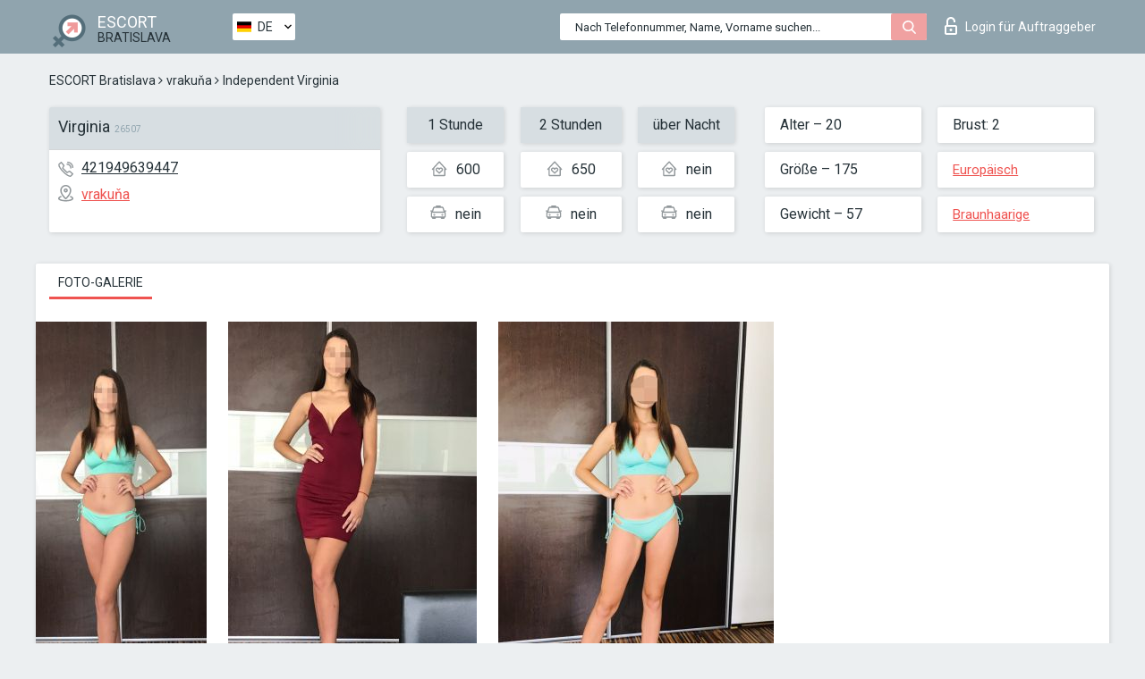

--- FILE ---
content_type: text/html; charset=UTF-8;
request_url: https://escortsitebratislava.com/de/virginia-5/
body_size: 6825
content:
<!DOCTYPE html>
<html lang="de">
<head>
	<meta http-equiv=Content-Type content="text/html;charset=UTF-8" />
	<meta http-equiv="X-UA-Compatible" content="IE=edge" />
	<meta name="viewport" content="width=device-width, minimum-scale=1, maximum-scale=1" />
	
	<title>Escort Virginia, Nummer: 421949639447, Stadt Bratislava, Bezirk vrakuňa</title>
	<meta name="description" content="Begleiterin Virginia mit einer persönlichen Nummer 421949639447 nimmt zu jeder Tageszeit Anrufe entgegen. Kontaktieren Sie das Mädchen und erhalten Sie Ermäßigungen auf Dienstleistungen">
	<!--Language-->
	<link rel="alternate" hreflang="x-default" href="https://escortsitebratislava.com/virginia-5/" />
	<link rel="alternate" hreflang="en" href="https://escortsitebratislava.com/virginia-5/" />
	<link rel="alternate" hreflang="pt" href="https://escortsitebratislava.com/pt/virginia-5/" />
	<link rel="alternate" hreflang="fr" href="https://escortsitebratislava.com/fr/virginia-5/" />
	<link rel="alternate" hreflang="es" href="https://escortsitebratislava.com/es/virginia-5/" />
	<link rel="alternate" hreflang="de" href="https://escortsitebratislava.com/de/virginia-5/" />
	<link rel="alternate" hreflang="ru" href="https://escortsitebratislava.com/ru/virginia-5/" />
	<link rel="canonical" href="https://escortsitebratislava.com/de/virginia-5/">
	<!-- different favicon -->
	<link rel="shortcut icon" href="/site1/favicons/favicon.ico" type="image/x-icon" />
	<link rel="apple-touch-icon" href="/site1/favicons/apple-touch-icon.png" />
	<link rel="apple-touch-icon" sizes="57x57" href="/site1/favicons/apple-touch-icon-57x57.png" />
	<link rel="apple-touch-icon" sizes="72x72" href="/site1/favicons/apple-touch-icon-72x72.png" />
	<link rel="apple-touch-icon" sizes="76x76" href="/site1/favicons/apple-touch-icon-76x76.png" />
	<link rel="apple-touch-icon" sizes="114x114" href="/site1/favicons/apple-touch-icon-114x114.png" />
	<link rel="apple-touch-icon" sizes="120x120" href="/site1/favicons/apple-touch-icon-120x120.png" />
	<link rel="apple-touch-icon" sizes="144x144" href="/site1/favicons/apple-touch-icon-144x144.png" />
	<link rel="apple-touch-icon" sizes="152x152" href="/site1/favicons/apple-touch-icon-152x152.png" />
	<link rel="apple-touch-icon" sizes="180x180" href="/site1/favicons/apple-touch-icon-180x180.png" />
	<!--/ different favicon -->
	

	<!--[if IE]><script src="//cdnjs.cloudflare.com/ajax/libs/html5shiv/3.7.3/html5shiv.min.js"></script><![endif]-->
	<link rel="stylesheet" type="text/css" href="/site1/css/app.min.css" />
</head>

<body class="home">
	<!-- header -->
	<div class="up-wrap">
		<div class="up-box">&#8963;</div>
	</div>
	<header id="header" class="header">
		<!-- top -->
		<div class="header-top">
			<div class="container">
				<!-- logo -->
				<a href="/de/" class="logo">
					<img src="/site1/images/logo.png" class="logo__img" alt="logo">
					<span class="logo__text">
						ESCORT<br>
						<i>Bratislava</i>
					</span>
				</a>
				<div class="local ">
	                <!-- lang -->
	                <div class="lang_dropdown">
	                    <div class="lang_dropbtn lang_de">DE</div>
	                    	                    <div class="lang_dropdown-content">
	                        	                        	                     	<a class="lang_en lngs" href="https://escortsitebratislava.com/virginia-5/">EN</a>
	                        	                        	                        	                     	<a class="lang_pt lngs" href="https://escortsitebratislava.com/pt/virginia-5/">PT</a>
	                        	                        	                        	                     	<a class="lang_fr lngs" href="https://escortsitebratislava.com/fr/virginia-5/">FR</a>
	                        	                        	                        	                     	<a class="lang_es lngs" href="https://escortsitebratislava.com/es/virginia-5/">ES</a>
	                        	                        	                        	                        	                        	                        	                     	<a class="lang_ru lngs" href="https://escortsitebratislava.com/ru/virginia-5/">RU</a>
	                        	                        	                    </div>
	                    	                </div>
	                <!-- end lang -->
      			</div>
				<!-- login -->
				<a href="/user.php?lang=de" class="login"><i class="icon icon-lock"></i>Login <span>für Auftraggeber</span></a>
				<!-- form -->
				<button class="toggle-search" type="button">
					<img src="/site1/images/search.svg" class="icon-search-lg" alt="search">
				</button>

				<div id="form-search" class="form-search topsearch  topsearch2">
					<button type="submit" class="btn-search"><i class="icon icon-search"></i>
					</button>
					<input type="text" class="form-search__input topsearch" name="topsearch" placeholder="Nach Telefonnummer, Name, Vorname suchen...">
				</div>
			</div>
		</div>

				<script type="text/javascript">
			var isAjaxCalled= true;
		</script>
			</header>

	<main class="wrapper">
<section>
  <div class="container">
    <div class="row">
      <!-- breadcrumbs -->
      <div class="breadcrumbs clearfix">
          <!-- ALL PAGES BREADCRUMBS -->
          <ul class="breadcrumbs-list">
         <li class="breadcrumbs-list__item"><a href="/de/" class="breadcrumbs__item_link link">ESCORT Bratislava</a> <i class="fa fa-angle-right" aria-hidden="true"></i> </li> <li class="breadcrumbs-list__item"><a href="/de/location-vrakuna/" class="breadcrumbs__item_link link">vrakuňa</a> <i class="fa fa-angle-right" aria-hidden="true"></i> </li> <li class="breadcrumbs-list__item breadcrumbs__item_current ">Independent Virginia</li>
          </ul>
      </div>

      <!-- card-info -->
      <div class="card-info">
          <div class="row">
            <!-- item -->
            <div class="card-info-item">
              <!-- info -->
              <div class="info info_main">
                <div class="info-header">
                  <div class="info-header__name"><h1>Virginia<span>26507</span></h1></div>
                </div>
                <div class="info-body">
                  <!-- list -->
                  <div class="info-list">
                    <div class="info-list-item">
                      <i class="icon icon-phone"></i><a href="tel:421949639447">421949639447</a>
                    </div>
                                        <div class="info-list-item">
                      <a href="/de/location-vrakuna/"> <i class="icon icon-local"></i>vrakuňa</a>
                    </div>
                    
                                      </div>
                                  </div>
              </div>
            </div>

            <!-- item  PRICE-->
            <div class="card-info-item">
              <div class="row">
                <ul class="price-list">
                  <li><span class="bg-gray">1 Stunde</span>
                  </li>
                  <li><i class="icon icon-love-house"></i>600</li>
                  <li><i class="icon icon-car-sm"></i>nein</li>
                </ul>
                <ul class="price-list">
                  <li><span class="bg-gray">2 Stunden</span>
                  </li>
                  <li><i class="icon icon-love-house"></i>650</li>
                  <li><i class="icon icon-car-sm"></i>nein</li>
                </ul>
                <ul class="price-list">
                  <li><span class="bg-gray">über Nacht</span>
                  </li>
                  <li><i class="icon icon-love-house"></i>nein</li>
                  <li><i class="icon icon-car-sm"></i>nein</li>
                </ul>
              </div>
            </div>

            <!-- item  data-->
            <div class="card-info-item">
              <div class="row">
                <ul class="data-list">
                  <li>Alter – 20</li>
                  <li>Größe – 175</li>
                  <li>Gewicht – 57</li>
                </ul>
                <ul class="data-list">
                  <li>Brust: 2</li>
                  <li>
                  <a href="/de/nation-european-white/"  rel="nofollow">Europäisch</a></li>
                  <li><a href="/de/brown/"  rel="nofollow">Braunhaarige</a></li>
                </ul>
              </div>
            </div>
          </div>
      </div>

      <!-- slider -->
      <section id="slider" class="slider">
          <div class="info">
            <ul id="tabs" class="nav nav-tabs info-title">
              <li class="nav-item active">
                <a href="#photo" data-toggle="tab" rel="nofollow"> Foto-Galerie</a>
              </li>
                          </ul>
            <!-- content -->
            <div class="tab-content info_content">
              <div class="tab-pane active" id="photo">


                <!-- gallery -->
                <div id="gallery" class="slider__gallery gallery allphotos">
                  <div class="allphotos">
                    <div class="formphotos">
                    <div>
                                          <a title="" href="/big/26507/135083.jpg" class="big"><img src="/medium/26507/135083.jpg" alt="Virginia" /></a>
                                          <a title="" href="/big/26507/135082.jpg" class="big"><img src="/medium/26507/135082.jpg" alt="Virginia" /></a>
                                          <a title="" href="/big/26507/135081.jpg" class="big"><img src="/medium/26507/135081.jpg" alt="Virginia" /></a>
                                        </div>
                    </div>
                  </div>
                </div>



                <!-- gallery mobile -->
                <div id="gallery-mobile" class="gallery-mobile">
                  
                                        <img src="/medium/26507/135083.jpg" alt="Virginia"/>
                      <div class="gallery-hidden">
                    
                    
                  
                                        <img src="/medium/26507/135082.jpg" alt="Virginia"/>
                    
                    
                  
                                        <img src="/medium/26507/135081.jpg" alt="Virginia"/>
                    
                                          </div><!--/ gallery-hidden-->
                      <button id="button-gallery" class="btn btn_red" type="button">Weitere Fotos anzeigen</button>
                      <input type="hidden" name="show_text_btn" value="Weitere Fotos anzeigen">
                      <input type="hidden" name="hide_text_btn" value="Fotos verstecken">                
                    
                                  </div>
              </div>

              
            </div>
          </div>
      </section>

      <section class="service clearfix">
          <div class="row">
            <div class="col-xs-12 col-md-8">
              <!-- Услуги-->
              <!--noindex-->
              <div class="info">
                <div class="info-header">Serviceleistungen</div>
                <div class="info-body info-body_service clearfix">
                  <!-- list -->
                  <div class="service-list">
                    <!-- links -->
                                                                                                                <!-- sex -->
                                                <ul class="link-list">
                                                    <li class="link-list__title">Sex</li>
                                                                                                            <li class="link-list__item "><a href="/de/service-classic-sex/" rel="nofollow">Klassisch sex</a>
                                                        </li>
                                                                                                            <li class="link-list__item "><a href="/de/service-a-level/" rel="nofollow">Ein Level</a>
                                                        </li>
                                                                                                            <li class="link-list__item "><a href="/de/service-owo-oral-without-condom/" rel="nofollow">OWO - oral ohne Kondom</a>
                                                        </li>
                                                                                                            <li class="link-list__item "><a href="/de/service-group-sex/" rel="nofollow">Gruppensex</a>
                                                        </li>
                                                                                                            <li class="link-list__item "><a href="/de/service-double-penetration/" rel="nofollow">Doppelte Penetration</a>
                                                        </li>
                                                                                                            <li class="link-list__item "><a href="/de/service-toys/" rel="nofollow">Spielzeuge</a>
                                                        </li>
                                                                                                            <li class="link-list__item "><a href="/de/service-fetish/" rel="nofollow">Fetisch</a>
                                                        </li>
                                                                                                    </ul>
                                                                                                                                                                                                                                                                                                                                                                                                                                                                                                                                                                                                                                                                                                                                                                                                                                                                        
                                                                                                                                                                                                                                                                                                                                                                                                                                                                                                                                                                                                                                                                                                                                                <!-- Additionally -->
                                                <ul class="link-list">
                                                    <li class="link-list__title">Zusätzlich</li>
                                                                                                            <li class="link-list__item "><a href="/de/service-escort/" rel="nofollow">Begleiten</a>
                                                        </li>
                                                                                                            <li class="link-list__item "><a href="/de/service-photography/" rel="nofollow">Fotografie</a>
                                                        </li>
                                                                                                            <li class="link-list__item "><a href="/de/service-there-is-a-young-man-for-a-couple/" rel="nofollow">Da ist ein junger Mann für ein Paar</a>
                                                        </li>
                                                                                                            <li class="link-list__item link-list__item_active"><a href="/de/service-couples/" rel="nofollow">Paare</a>
                                                        </li>
                                                                                                            <li class="link-list__item "><a href="/de/service-washing-in-the-shower/" rel="nofollow">Waschen in der Dusche</a>
                                                        </li>
                                                                                                            <li class="link-list__item "><a href="/de/service-pipshaw/" rel="nofollow">Pipshaw</a>
                                                        </li>
                                                                                                            <li class="link-list__item "><a href="/de/service-rimming/" rel="nofollow">Rimming</a>
                                                        </li>
                                                                                                    </ul>
                                                                                                                                                                                                                                                                                                </div>

                                    <div class="service-list">
                                                                                                                                                                                                                                                                                                                                                                                                                                                                                                                                                                                                                                                            <!-- Massage -->
                                                <ul class="link-list">
                                                    <li class="link-list__title">Massage</li>
                                                                                                            <li class="link-list__item "><a href="/de/service-professional-massage/" rel="nofollow">Professionelle massage</a>
                                                        </li>
                                                                                                            <li class="link-list__item "><a href="/de/service-erotic-massage/" rel="nofollow">Erotische Massage</a>
                                                        </li>
                                                                                                            <li class="link-list__item "><a href="/de/service-urologic-massage/" rel="nofollow">Urologische Massage</a>
                                                        </li>
                                                                                                            <li class="link-list__item "><a href="/de/service-thai-massage/" rel="nofollow">Thai-Massage</a>
                                                        </li>
                                                                                                            <li class="link-list__item "><a href="/de/service-massotherapy/" rel="nofollow">Massotherapie</a>
                                                        </li>
                                                                                                            <li class="link-list__item "><a href="/de/service-four-hand-massage/" rel="nofollow">Vier-Hand-Massage</a>
                                                        </li>
                                                                                                            <li class="link-list__item "><a href="/de/service-sports-massage/" rel="nofollow">Sportmassage</a>
                                                        </li>
                                                                                                            <li class="link-list__item "><a href="/de/service-relaxing-massage/" rel="nofollow">Entspannende Massage</a>
                                                        </li>
                                                                                                            <li class="link-list__item "><a href="/de/service-sakura-branch/" rel="nofollow">Sakura-Zweig</a>
                                                        </li>
                                                                                                    </ul>
                                                                                                                                                                                                                                                                                                                                                
                                                                                                                                                                                                                                                                                                                                                                                                                                                                                                                                                                                                                                                                                                                                                                                                                                                                                                                        <!-- Striptease -->
                                                <ul class="link-list">
                                                    <li class="link-list__title">Striptease</li>
                                                                                                            <li class="link-list__item "><a href="/de/service-striptease/" rel="nofollow">Striptease</a>
                                                        </li>
                                                                                                            <li class="link-list__item "><a href="/de/service-belly-dance/" rel="nofollow">Bauchtanz</a>
                                                        </li>
                                                                                                            <li class="link-list__item "><a href="/de/service-lesbian/" rel="nofollow">Lesben</a>
                                                        </li>
                                                                                                    </ul>
                                                                                                                        </div>

                                    <div class="service-list">
                                                                                                                                                                                                                                                                                                                                                                                                                                                                                                                                                                        <!-- BDSM -->
                                                <ul class="link-list">
                                                    <li class="link-list__title">BDSM</li>
                                                                                                            <li class="link-list__item "><a href="/de/service-mistress/" rel="nofollow">Herrin</a>
                                                        </li>
                                                                                                            <li class="link-list__item "><a href="/de/service-light-domination/" rel="nofollow">Leichte Dominanz</a>
                                                        </li>
                                                                                                            <li class="link-list__item "><a href="/de/service-bdsm/" rel="nofollow">BDSM</a>
                                                        </li>
                                                                                                            <li class="link-list__item "><a href="/de/service-slave/" rel="nofollow">Sklave</a>
                                                        </li>
                                                                                                            <li class="link-list__item "><a href="/de/service-strap-on/" rel="nofollow">Strap-on</a>
                                                        </li>
                                                                                                            <li class="link-list__item "><a href="/de/service-role-playing-games/" rel="nofollow">Rollenspiele</a>
                                                        </li>
                                                                                                            <li class="link-list__item "><a href="/de/service-bandage/" rel="nofollow">Bandage</a>
                                                        </li>
                                                                                                            <li class="link-list__item "><a href="/de/service-trampling/" rel="nofollow">Trampling</a>
                                                        </li>
                                                                                                    </ul>
                                                                                                                                                                                                                                                                                                                                                                                                                                    
                                                                                                                                                                                                                                                                                                                                                                                                                                                                                    <!-- Caress -->
                                                <ul class="link-list">
                                                    <li class="link-list__title">Streicheln</li>
                                                                                                            <li class="link-list__item "><a href="/de/service-blowjob-condom/" rel="nofollow">Blowjob Kondom</a>
                                                        </li>
                                                                                                            <li class="link-list__item "><a href="/de/service-gfe/" rel="nofollow">Eine Freundin Erfahrung</a>
                                                        </li>
                                                                                                            <li class="link-list__item "><a href="/de/service-deepthroating-blowjob/" rel="nofollow">Deepthroating Blowjob</a>
                                                        </li>
                                                                                                            <li class="link-list__item "><a href="/de/service-blowjob-in-the-car/" rel="nofollow">Blowjob im Auto</a>
                                                        </li>
                                                                                                            <li class="link-list__item "><a href="/de/service-cunnilingus/" rel="nofollow">Cunnilingus</a>
                                                        </li>
                                                                                                            <li class="link-list__item "><a href="/de/service-anilingus/" rel="nofollow">Anilingus</a>
                                                        </li>
                                                                                                    </ul>
                                                                                                                                                                                                                                                                                                                                                                                                                                                                                                                                                            </div>

                                    <div class="service-list">
                                                                                                                                                                                                                                                                                                                                                                                                                                                                                                                                                                                                                                                                                                                                                                                                                                    <!-- Fisting -->
                                                <ul class="link-list">
                                                    <li class="link-list__title">Fisting</li>
                                                                                                            <li class="link-list__item "><a href="/de/service-classic-fisting/" rel="nofollow">Klassisches Fisting</a>
                                                        </li>
                                                                                                            <li class="link-list__item "><a href="/de/service-anal-fisting/" rel="nofollow">Anal Fisting</a>
                                                        </li>
                                                                                                            <li class="link-list__item "><a href="/de/service-extreme-fisting/" rel="nofollow">Extremes Fisten</a>
                                                        </li>
                                                                                                    </ul>
                                                                                                                                                                        
                                                                                                                                                                                                                        <!-- Cum -->
                                                <ul class="link-list">
                                                    <li class="link-list__title">Sperma</li>
                                                                                                            <li class="link-list__item "><a href="/de/service-cim/" rel="nofollow">Sperma im Mund</a>
                                                        </li>
                                                                                                            <li class="link-list__item "><a href="/de/service-cob/" rel="nofollow">Sperma auf der Brust</a>
                                                        </li>
                                                                                                            <li class="link-list__item "><a href="/de/service-cif/" rel="nofollow">Sperma im Gesicht</a>
                                                        </li>
                                                                                                    </ul>
                                                                                                                                                                                                                                                                                                                                                                                                                                                                                                                                                                                                                                                                                                                                                                                    
                                                                                                                                                                                                                                                                                                            <!-- WS -->
                                                <ul class="link-list">
                                                    <li class="link-list__title">Wassersport</li>
                                                                                                            <li class="link-list__item "><a href="/de/service-ws-giving/" rel="nofollow">Wassersport geben</a>
                                                        </li>
                                                                                                            <li class="link-list__item "><a href="/de/service-ws-getting/" rel="nofollow">Wassersport bekommen</a>
                                                        </li>
                                                                                                    </ul>
                                                                                                                                                                                                                                                                                                                                                                                                                                                                                                                                                                                                                                                                                                
                  </div>

                </div><!--/ info-body info-body_service clearfix-->
              </div>
              <!--/noindex-->
              <!--/ info Услуги-->
            </div><!--/ col-xs-12 col-md-8-->


            <div class="col-xs-12 col-md-4">
              <div class="info">
                <div class="info-header">Karte</div>
                <div class="info-body">
                  <div class="map-wrap">
                    <!-- карта -->
                     <script src="https://api-maps.yandex.com/2.1/?load=package.map,package.controls,package.geoObjects&lang=en-US" type="text/javascript"></script>
                    <script language='Javascript' src="/js/jquery.min.js"></script>
                    <div id="YMaps3ID"></div>
                    <script>
                              
                              ymaps.ready(function () {
                                  var myMap = new ymaps.Map('YMaps3ID', {
                                      center: [59.946565, 30.128097],
                                      zoom: 15});
                                  myMap.behaviors.disable('scrollZoom');
                                  ymaps.geocode('Bratislava, region vrakuňa', {
                                      results: 1
                                  }).then(function (res) {
                                      var firstGeoObject = res.geoObjects.get(0),
                                      coords = firstGeoObject.geometry.getCoordinates(),
                                      bounds = firstGeoObject.properties.get('boundedBy');
                                      firstGeoObject.properties.set('balloonContentBody','<a href="/virginia-5"><font size="4"><strong>Virginia</strong></font></a><br>');
                                      myMap.geoObjects.add(firstGeoObject);
                                      myMap.setBounds(bounds, {
                                          checkZoomRange: true
                                      });
                                  });
                              });
                        </script>
                  </div>
                </div>
              </div>
            </div>
          </div>
      </section>

            <section class="seo-text">
        <div class="container">
          <!-- info -->
          <div class="info">
            <div class="info-header">
              <div class="info__title">Beschreibung</div>
            </div>
            <div class="info-body">
              Elegant companion for all occasions. Best prices! Hi, my name is Virginia. I am attractive, pleasant and elegant lady, who is pretty accompanying for the polite client. I am opening to new opportunities and suggestions in order to gain more amazing experiences. I like travelling, knowing the new people and their culture. Every day I try to learn something new and I am working hard to enhance my personality development. I like fun, smiling, smart company and I desire for overwhelming changes. I like skiing, sunny beaches. I command German and English language fluently. I am charismatic person with so much sexappeal. So do not hesitate to contact me responsible.
            </div>
          </div>
        </div>
      </section>
      
      <!-- new -->
      <section class="next-card">
          <div class="row">
            <h2>Andere Mädchen in vrakuňa</h2>
            <div>
                          </div>

            <div class="cards">
                            <!-- item -->
              <div class="col-xs-6 col-md-4 col-lg-3">
                <div class="card">
                  <!-- card-panel -->
                  <div class="card-panel">
                    <a href="/de/karin-7/" class="card-panel-item card-panel-item_name" rel="nofollow"><span>Karin</span></a>
                    <div class="card-panel-item card-panel-item_tel">421940904493</div>
                  </div>

                  <!-- body -->
                  <div class="card-body">
                    <!-- image -->
                    <a href="/de/karin-7/" class="cards__image" rel="nofollow">
                      <img src="/small/26570/135331.jpg" alt="girl">
                                            <span class="card__subway">vrakuňa</span>
                                          </a>

                    <!-- list -->
                    <!-- noindex -->
                    <div class="card-list">
                      <!-- item -->
                      <div class="card-list-item">
                        <div class="card-list-item__title">PREISE</div>
                        <ul class="list">
                          <li>
                            <span>1 Stunde</span>
                            <span>no</span>
                        </li>
                        <li>
                            <span>2 Stunden</span>
                            <span>no</span>
                        </li>
                        <li>
                            <span>über Nacht</span>
                            <span>no</span>
                        </li>
                        </ul>
                      </div>

                      <!-- item -->
                      <div class="card-list-item">
                        <ul class="list">
                          <li>
                                <span>Alter</span>
                                <span>22 </span>
                            </li>
                            <li>
                                <span>Größe</span>
                                <span>165</span>
                            </li>
                            <li>
                                <span>Gewicht</span>
                                <span>69</span>
                            </li>
                            <li>
                                <span>Brust</span>
                                <span>2</span>
                            </li>
                        </ul>
                      </div>

                      <!-- check -->
                      <div class="check-label-list">
                                                                      </div>
                    </div>
                    <!-- /noindex -->
                  </div>
                </div>
              </div>
                            <!-- item -->
              <div class="col-xs-6 col-md-4 col-lg-3">
                <div class="card">
                  <!-- card-panel -->
                  <div class="card-panel">
                    <a href="/de/bella-36/" class="card-panel-item card-panel-item_name" rel="nofollow"><span>Bella</span></a>
                    <div class="card-panel-item card-panel-item_tel">421940904493</div>
                  </div>

                  <!-- body -->
                  <div class="card-body">
                    <!-- image -->
                    <a href="/de/bella-36/" class="cards__image" rel="nofollow">
                      <img src="/small/11029/52949.jpg" alt="girl">
                                            <span class="card__subway">vrakuňa</span>
                                          </a>

                    <!-- list -->
                    <!-- noindex -->
                    <div class="card-list">
                      <!-- item -->
                      <div class="card-list-item">
                        <div class="card-list-item__title">PREISE</div>
                        <ul class="list">
                          <li>
                            <span>1 Stunde</span>
                            <span>400</span>
                        </li>
                        <li>
                            <span>2 Stunden</span>
                            <span>720</span>
                        </li>
                        <li>
                            <span>über Nacht</span>
                            <span>no</span>
                        </li>
                        </ul>
                      </div>

                      <!-- item -->
                      <div class="card-list-item">
                        <ul class="list">
                          <li>
                                <span>Alter</span>
                                <span>29 </span>
                            </li>
                            <li>
                                <span>Größe</span>
                                <span>172</span>
                            </li>
                            <li>
                                <span>Gewicht</span>
                                <span>60</span>
                            </li>
                            <li>
                                <span>Brust</span>
                                <span>4</span>
                            </li>
                        </ul>
                      </div>

                      <!-- check -->
                      <div class="check-label-list">
                                                                      </div>
                    </div>
                    <!-- /noindex -->
                  </div>
                </div>
              </div>
                            <!-- item -->
              <div class="col-xs-6 col-md-4 col-lg-3">
                <div class="card">
                  <!-- card-panel -->
                  <div class="card-panel">
                    <a href="/de/tantra-jasmine/" class="card-panel-item card-panel-item_name" rel="nofollow"><span>Tantra Jasmine</span></a>
                    <div class="card-panel-item card-panel-item_tel">421903535380</div>
                  </div>

                  <!-- body -->
                  <div class="card-body">
                    <!-- image -->
                    <a href="/de/tantra-jasmine/" class="cards__image" rel="nofollow">
                      <img src="/small/11096/53383.jpg" alt="girl">
                                            <span class="card__subway">vrakuňa</span>
                                          </a>

                    <!-- list -->
                    <!-- noindex -->
                    <div class="card-list">
                      <!-- item -->
                      <div class="card-list-item">
                        <div class="card-list-item__title">PREISE</div>
                        <ul class="list">
                          <li>
                            <span>1 Stunde</span>
                            <span>250</span>
                        </li>
                        <li>
                            <span>2 Stunden</span>
                            <span>500</span>
                        </li>
                        <li>
                            <span>über Nacht</span>
                            <span>no</span>
                        </li>
                        </ul>
                      </div>

                      <!-- item -->
                      <div class="card-list-item">
                        <ul class="list">
                          <li>
                                <span>Alter</span>
                                <span>37 </span>
                            </li>
                            <li>
                                <span>Größe</span>
                                <span>168</span>
                            </li>
                            <li>
                                <span>Gewicht</span>
                                <span>52</span>
                            </li>
                            <li>
                                <span>Brust</span>
                                <span>2</span>
                            </li>
                        </ul>
                      </div>

                      <!-- check -->
                      <div class="check-label-list">
                                                                      </div>
                    </div>
                    <!-- /noindex -->
                  </div>
                </div>
              </div>
                            <!-- item -->
              <div class="col-xs-6 col-md-4 col-lg-3">
                <div class="card">
                  <!-- card-panel -->
                  <div class="card-panel">
                    <a href="/de/virginia-5/" class="card-panel-item card-panel-item_name" rel="nofollow"><span>Virginia</span></a>
                    <div class="card-panel-item card-panel-item_tel">421949639447</div>
                  </div>

                  <!-- body -->
                  <div class="card-body">
                    <!-- image -->
                    <a href="/de/virginia-5/" class="cards__image" rel="nofollow">
                      <img src="/small/26507/135083.jpg" alt="girl">
                                            <span class="card__subway">vrakuňa</span>
                                          </a>

                    <!-- list -->
                    <!-- noindex -->
                    <div class="card-list">
                      <!-- item -->
                      <div class="card-list-item">
                        <div class="card-list-item__title">PREISE</div>
                        <ul class="list">
                          <li>
                            <span>1 Stunde</span>
                            <span>no</span>
                        </li>
                        <li>
                            <span>2 Stunden</span>
                            <span>no</span>
                        </li>
                        <li>
                            <span>über Nacht</span>
                            <span>no</span>
                        </li>
                        </ul>
                      </div>

                      <!-- item -->
                      <div class="card-list-item">
                        <ul class="list">
                          <li>
                                <span>Alter</span>
                                <span>20 </span>
                            </li>
                            <li>
                                <span>Größe</span>
                                <span>175</span>
                            </li>
                            <li>
                                <span>Gewicht</span>
                                <span>57</span>
                            </li>
                            <li>
                                <span>Brust</span>
                                <span>2</span>
                            </li>
                        </ul>
                      </div>

                      <!-- check -->
                      <div class="check-label-list">
                                                                      </div>
                    </div>
                    <!-- /noindex -->
                  </div>
                </div>
              </div>
                          </div>
          </div>
      </section>
    </div>
  </div>
</section>


	</div>
	</main>

	<input type="hidden" id="siteadvsearchressearch" value="" />

	<script src="/site1/js/modernizr-custom.min.js"></script>
	<script src="/site1/js/jq.min.js"></script>
	<script src="/site1/js/app.min.js"></script>

	<link href="/site1/style.css" rel="stylesheet" type="text/css" />
	<link href='//fonts.googleapis.com/css?family=Roboto:400italic,400,700,300&amp;subset=cyrillic' rel='stylesheet' type='text/css' />
	<link href='//maxcdn.bootstrapcdn.com/font-awesome/4.7.0/css/font-awesome.min.css' rel='stylesheet' type='text/css' />
	<link rel="stylesheet" href="/js/rangeSlider/css/ion.rangeSlider.css" type="text/css" media="screen" />
	<link rel="stylesheet" href="/js/rangeSlider/css/ion.rangeSlider.skinHTML5.css" type="text/css" media="screen" />
	<link href="/js/LightGallery/css/lightgallery.css" rel="stylesheet">

	<script src="/js/main.js"></script>
	<script src="/inc/modules/filters/filter_ajax.js?v=2"></script>
</body>
</html>